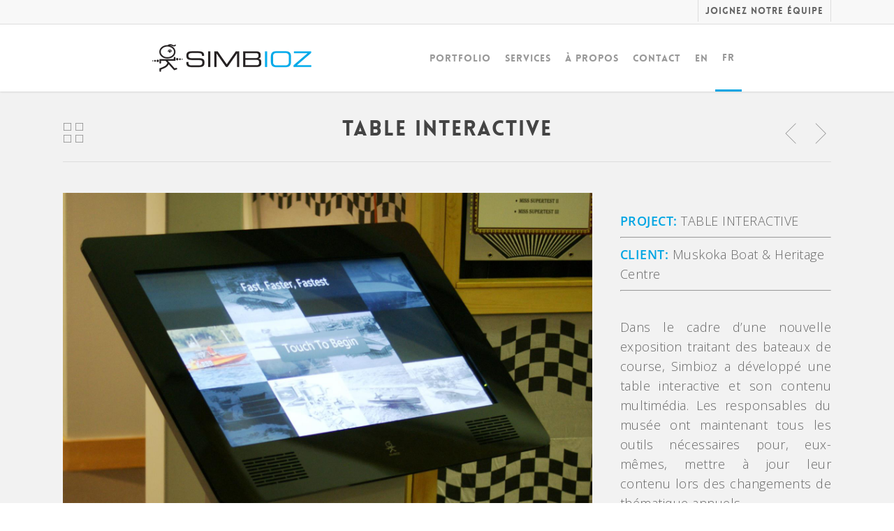

--- FILE ---
content_type: text/css
request_url: https://www.simbioz.com/wp-content/themes/salient-child/style.css?ver=17.3.1
body_size: -24
content:
/*
Theme Name: Salient Child Theme
Theme URI: http: //mysite.com/
Description: This is a custom child theme for Salient
Author: My Name
Author URI: http: //mysite.com/
Template: salient
Version: 0.1
*/

@import url("../salient/style.css");

#header-secondary-outer nav > ul > li > a {
	font-size: 13px!important;
	color: inherit!important;
}

.single-portfolio .row .col.section-title h1 {
	font-size: 30px!important;
	line-height: 30px!important;
}

.single-portfolio .row .col.section-title .subheader {
	font-size: 22px!important;
	line-height: 30px!important;
}


--- FILE ---
content_type: text/plain
request_url: https://www.google-analytics.com/j/collect?v=1&_v=j102&a=435401897&t=pageview&_s=1&dl=https%3A%2F%2Fwww.simbioz.com%2Fportfolio%2Ftable-interactive%2F%3Flang%3Dfr&ul=en-us%40posix&dt=TABLE%20INTERACTIVE%20-%20SIMBIOZ&sr=1280x720&vp=1280x720&_u=IEBAAEABAAAAACAAI~&jid=6181909&gjid=740227947&cid=1449173558.1769147785&tid=UA-62599212-1&_gid=468145990.1769147785&_r=1&_slc=1&z=1262399704
body_size: -450
content:
2,cG-B8XLZC5EKW